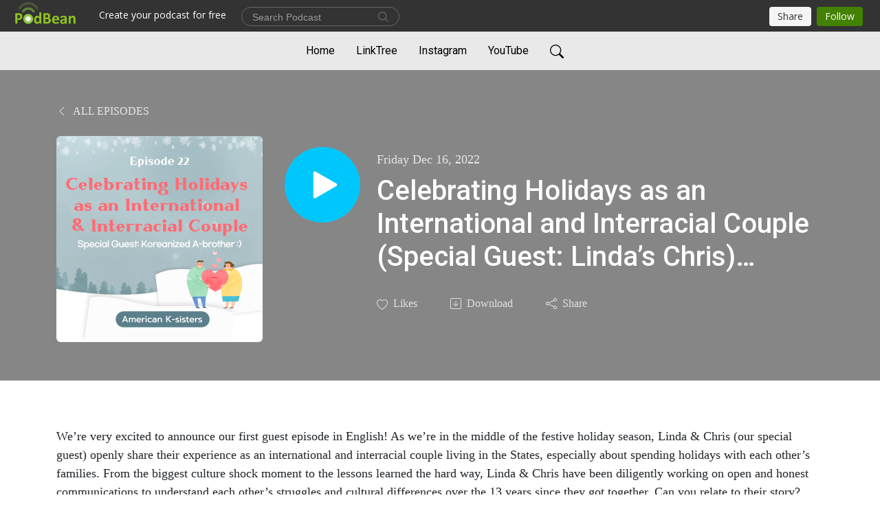

--- FILE ---
content_type: text/html; charset=UTF-8
request_url: https://americanksisters.podbean.com/e/celebrating-holidays-as-an-interracial-and-international-couple-special-guest-linda-s-chris-ep22/
body_size: 9764
content:
<!DOCTYPE html>
<html  data-head-attrs=""  lang="en">
<head>
  <meta charset="UTF-8">
  <meta name="viewport" content="width=device-width, initial-scale=1.0">
  <meta name="mobile-web-app-capable" content="yes">
  <meta name="apple-mobile-web-app-status-bar-style" content="black">
  <meta name="theme-color" content="#ffffff">
  <link rel="stylesheet" href="https://cdnjs.cloudflare.com/ajax/libs/twitter-bootstrap/5.0.1/css/bootstrap.min.css" integrity="sha512-Ez0cGzNzHR1tYAv56860NLspgUGuQw16GiOOp/I2LuTmpSK9xDXlgJz3XN4cnpXWDmkNBKXR/VDMTCnAaEooxA==" crossorigin="anonymous" referrerpolicy="no-referrer" />
  <link rel="preconnect" href="https://fonts.googleapis.com">
  <link rel="preconnect" href="https://fonts.gstatic.com" crossorigin>
  <script type="module" crossorigin src="https://pbcdn1.podbean.com/fs1/user-site-dist/assets/index.1ad62341.js"></script>
    <link rel="modulepreload" href="https://pbcdn1.podbean.com/fs1/user-site-dist/assets/vendor.7a484e8a.js">
    <link rel="stylesheet" href="https://pbcdn1.podbean.com/fs1/user-site-dist/assets/index.d710f70e.css">
  <link rel="manifest" href="/user-site/manifest.webmanifest" crossorigin="use-credentials"><title>Celebrating Holidays as an International and Interracial Couple (Special Guest: Linda’s Chris) Ep.22 | American K-sisters</title><link rel="icon" href="https://mcdn.podbean.com/mf/web/igff4z/Reduced_Size_English_Logo_Finalf2ae2a7f-1bfd-ae43-401c-9193def8ea9d.png"><link rel="apple-touch-icon" href="https://mcdn.podbean.com/mf/web/igff4z/Reduced_Size_English_Logo_Finalf2ae2a7f-1bfd-ae43-401c-9193def8ea9d.png"><meta property="og:title" content="Celebrating Holidays as an International and Interracial Couple (Special Guest: Linda’s Chris) Ep.22 | American K-sisters"><meta property="og:image" content="https://d2bwo9zemjwxh5.cloudfront.net/ep-logo/pbblog15265508/Ep22_square-001_h3cmr4_1200x628.jpg?s=77efe5620f9ac96678f3381a5ae1c668&amp;e=png"><meta property="og:type" content="article"><meta property="og:url" content="https://americanksisters.podbean.com/e/celebrating-holidays-as-an-interracial-and-international-couple-special-guest-linda-s-chris-ep22/"><meta property="og:description" content="We’re very excited to announce our first guest episode in English! As we’re in the middle of the festive holiday season, Linda &amp; Chris (our special guest) openly share their experience as an international and interracial couple living in the States, especially about spending holidays with each other’s families. From the biggest culture shock moment to the lessons learned the hard way, Linda &amp; Chris have been diligently working on open and honest communications to understand each other’s struggles and cultural differences over the 13 years since they got together. Can you relate to their story? Let us know which part resonates the most. We’d love to hear from you as well!
 
[Timestamps]
(00:00) Intro
(04:21) The biggest culture shock moment
(21:21) Linda &amp; Chris’ holiday rituals &amp; plans for this year
(36:27) Tips for international &amp; interracial couples
(49:21) Closing
 
[Mentioned in This Episode]
The Korean big bow: In the traditional way of celebrating the new year in Korea, the family members perform big bows to the elderly and in return receive blessings and pocket money in an envelope. This performative tradition is called “Keun-jeol” (큰절) or “Sebae” (세배). 
Listen to our holiday episode released last year: Episode 2 (recorded in Korean)
 
[More on American K-sisters]
- Website: AmericanKsisters.com
- Instagram: @AmericanKsisters
- YouTube: YouTube.com/@AmericanKsisters
- Email: AmericanKsisters@gmail.com       
- Music: MissChristineMusic.com"><meta name="description" content="We’re very excited to announce our first guest episode in English! As we’re in the middle of the festive holiday season, Linda &amp; Chris (our special guest) openly share their experience as an international and interracial couple living in the States, especially about spending holidays with each other’s families. From the biggest culture shock moment to the lessons learned the hard way, Linda &amp; Chris have been diligently working on open and honest communications to understand each other’s struggles and cultural differences over the 13 years since they got together. Can you relate to their story? Let us know which part resonates the most. We’d love to hear from you as well!
 
[Timestamps]
(00:00) Intro
(04:21) The biggest culture shock moment
(21:21) Linda &amp; Chris’ holiday rituals &amp; plans for this year
(36:27) Tips for international &amp; interracial couples
(49:21) Closing
 
[Mentioned in This Episode]
The Korean big bow: In the traditional way of celebrating the new year in Korea, the family members perform big bows to the elderly and in return receive blessings and pocket money in an envelope. This performative tradition is called “Keun-jeol” (큰절) or “Sebae” (세배). 
Listen to our holiday episode released last year: Episode 2 (recorded in Korean)
 
[More on American K-sisters]
- Website: AmericanKsisters.com
- Instagram: @AmericanKsisters
- YouTube: YouTube.com/@AmericanKsisters
- Email: AmericanKsisters@gmail.com       
- Music: MissChristineMusic.com"><meta name="twitter:card" content="player"><meta name="twitter:site" content="@podbeancom"><meta name="twitter:url" content="https://americanksisters.podbean.com/e/celebrating-holidays-as-an-interracial-and-international-couple-special-guest-linda-s-chris-ep22/"><meta name="twitter:title" content="Celebrating Holidays as an International and Interracial Couple (Special Guest: Linda’s Chris) Ep.22 | American K-sisters"><meta name="twitter:description" content="We’re very excited to announce our first guest episode in English! As we’re in the middle of the festive holiday season, Linda &amp; Chris (our special guest) openly share their experience as an international and interracial couple living in the States, especially about spending holidays with each other’s families. From the biggest culture shock moment to the lessons learned the hard way, Linda &amp; Chris have been diligently working on open and honest communications to understand each other’s struggles and cultural differences over the 13 years since they got together. Can you relate to their story? Let us know which part resonates the most. We’d love to hear from you as well!
 
[Timestamps]
(00:00) Intro
(04:21) The biggest culture shock moment
(21:21) Linda &amp; Chris’ holiday rituals &amp; plans for this year
(36:27) Tips for international &amp; interracial couples
(49:21) Closing
 
[Mentioned in This Episode]
The Korean big bow: In the traditional way of celebrating the new year in Korea, the family members perform big bows to the elderly and in return receive blessings and pocket money in an envelope. This performative tradition is called “Keun-jeol” (큰절) or “Sebae” (세배). 
Listen to our holiday episode released last year: Episode 2 (recorded in Korean)
 
[More on American K-sisters]
- Website: AmericanKsisters.com
- Instagram: @AmericanKsisters
- YouTube: YouTube.com/@AmericanKsisters
- Email: AmericanKsisters@gmail.com       
- Music: MissChristineMusic.com"><meta name="twitter:image" content="https://d2bwo9zemjwxh5.cloudfront.net/ep-logo/pbblog15265508/Ep22_square-001_h3cmr4_1200x628.jpg?s=77efe5620f9ac96678f3381a5ae1c668&amp;e=png"><meta name="twitter:player" content="https://www.podbean.com/player-v2/?i=wfqy3-133b3d4&amp;square=1"><meta name="twitter:player:width" content="420"><meta name="twitter:player:height" content="420"><meta http-equiv="Content-Type" content="text/html; charset=UTF-8"><meta http-equiv="Content-Language" content="en-us"><meta name="generator" content="Podbean 3.2"><meta name="viewport" content="width=device-width, user-scalable=no, initial-scale=1.0, minimum-scale=1.0, maximum-scale=1.0"><meta name="author" content="PodBean Development"><meta name="Copyright" content="PodBean"><meta name="HandheldFriendly" content="True"><meta name="MobileOptimized" content="MobileOptimized"><meta name="robots" content="all"><meta name="twitter:app:id:googleplay" content="com.podbean.app.podcast"><meta name="twitter:app:id:ipad" content="973361050"><meta name="twitter:app:id:iphone" content="973361050"><meta name="twitter:app:name:googleplay" content="Podbean"><meta name="twitter:app:name:ipad" content="Podbean"><meta name="twitter:app:name:iphone" content="Podbean"><script type="application/ld+json">{"@context":"https://schema.org/","@type":"PodcastEpisode","url":"/e/celebrating-holidays-as-an-interracial-and-international-couple-special-guest-linda-s-chris-ep22/","name":"Celebrating Holidays as an International and Interracial Couple (Special Guest: Linda’s Chris) Ep.22","datePublished":"2022-12-16","description":"We’re very excited to announce our first guest episode in English! As we’re in the middle of the festive holiday season, Linda & Chris (our special guest) openly share their experience as an international and interracial couple living in the States, especially about spending holidays with each other’s families. From the biggest culture shock moment to the lessons learned the hard way, Linda & Chris have been diligently working on open and honest communications to understand each other’s struggles and cultural differences over the 13 years since they got together. Can you relate to their story? Let us know which part resonates the most. We’d love to hear from you as well!\n \n[Timestamps]\n(00:00) Intro\n(04:21) The biggest culture shock moment\n(21:21) Linda & Chris’ holiday rituals & plans for this year\n(36:27) Tips for international & interracial couples\n(49:21) Closing\n \n[Mentioned in This Episode]\nThe Korean big bow: In the traditional way of celebrating the new year in Korea, the family members perform big bows to the elderly and in return receive blessings and pocket money in an envelope. This performative tradition is called “Keun-jeol” (큰절) or “Sebae” (세배). \nListen to our holiday episode released last year: Episode 2 (recorded in Korean)\n \n[More on American K-sisters]\n- Website: AmericanKsisters.com\n- Instagram: @AmericanKsisters\n- YouTube: YouTube.com/@AmericanKsisters\n- Email: AmericanKsisters@gmail.com       \n- Music: MissChristineMusic.com","associatedMedia":{"@type":"MediaObject","contentUrl":"https://mcdn.podbean.com/mf/web/7u6v5m/Ep22_Combinedap9rz.mp3"},"partOfSeries":{"@type":"PodcastSeries","name":"American K-sisters","url":"https://americanksisters.podbean.com"}}</script><link type="application/rss+xml" rel="alternate" href="https://feed.podbean.com/americanksisters/feed.xml" title="American K-sisters"><link rel="canonical" href="https://americanksisters.podbean.com/e/celebrating-holidays-as-an-interracial-and-international-couple-special-guest-linda-s-chris-ep22/"><meta name="head:count" content="35"><link rel="modulepreload" crossorigin href="https://pbcdn1.podbean.com/fs1/user-site-dist/assets/episode.b821da30.js"><link rel="stylesheet" href="https://pbcdn1.podbean.com/fs1/user-site-dist/assets/episode.6d6d54b9.css"><link rel="modulepreload" crossorigin href="https://pbcdn1.podbean.com/fs1/user-site-dist/assets/HomeHeader.500f78d5.js"><link rel="stylesheet" href="https://pbcdn1.podbean.com/fs1/user-site-dist/assets/HomeHeader.f51f4f51.css"><link rel="modulepreload" crossorigin href="https://pbcdn1.podbean.com/fs1/user-site-dist/assets/HeadEpisode.60975439.js"><link rel="stylesheet" href="https://pbcdn1.podbean.com/fs1/user-site-dist/assets/HeadEpisode.72529506.css">
</head>
<body  data-head-attrs="" >
  <div id="app" data-server-rendered="true"><div class="main-page main-style-light" style="--font:Roboto,Helvetica,Arial,Verdana,sans-serif;--secondaryFont:Avenir;--playerColor:#00C7FB;--playerColorRGB:0,199,251;--homeHeaderTextColor:#0A040A;--homeHeaderBackgroundColor:#EFDABE;--pageHeaderTextColor:#ffffff;--pageHeaderBackgroundColor:#868686;"><!----><div loginurl="https://www.podbean.com/site/user/login?return=https%253A%252F%252Famericanksisters.podbean.com%252Fe%252Fcelebrating-holidays-as-an-interracial-and-international-couple-special-guest-linda-s-chris-ep22%252F&amp;rts=3450c1e4ea13b80d161eea3220022764a55c1cef" postname="celebrating-holidays-as-an-interracial-and-international-couple-special-guest-linda-s-chris-ep22"><div class="theme-elegant episode-detail d-flex flex-column h-100"><!--[--><div class="cc-navigation1 navigation" style="--navigationFontColor:#000000;--navigationBackgroundColor:#e9e9e9;"><nav class="navbar navbar-expand-lg"><div class="container justify-content-center"><div style="" class="nav-item search-icon list-unstyled"><button class="btn bg-transparent d-black d-lg-none border-0 nav-link text-dark px-2" type="button" title="Search"><svg xmlns="http://www.w3.org/2000/svg" width="20" height="20" fill="currentColor" class="bi bi-search" viewbox="0 0 16 16"><path d="M11.742 10.344a6.5 6.5 0 1 0-1.397 1.398h-.001c.03.04.062.078.098.115l3.85 3.85a1 1 0 0 0 1.415-1.414l-3.85-3.85a1.007 1.007 0 0 0-.115-.1zM12 6.5a5.5 5.5 0 1 1-11 0 5.5 5.5 0 0 1 11 0z"></path></svg></button></div><div class="h-search" style="display:none;"><input class="form-control shadow-sm rounded-pill border-0" title="Search" value="" type="text" placeholder="Search"><button type="button" class="btn bg-transparent border-0">Cancel</button></div><button class="navbar-toggler px-2" type="button" title="Navbar toggle" data-bs-toggle="collapse" data-bs-target="#navbarNav" aria-controls="navbarNav" aria-expanded="false" aria-label="Toggle navigation"><svg xmlns="http://www.w3.org/2000/svg" width="28" height="28" fill="currentColor" class="bi bi-list" viewbox="0 0 16 16"><path fill-rule="evenodd" d="M2.5 12a.5.5 0 0 1 .5-.5h10a.5.5 0 0 1 0 1H3a.5.5 0 0 1-.5-.5zm0-4a.5.5 0 0 1 .5-.5h10a.5.5 0 0 1 0 1H3a.5.5 0 0 1-.5-.5zm0-4a.5.5 0 0 1 .5-.5h10a.5.5 0 0 1 0 1H3a.5.5 0 0 1-.5-.5z"></path></svg></button><div class="collapse navbar-collapse" id="navbarNav"><ul class="navbar-nav" style=""><!--[--><li class="nav-item"><!--[--><a href="/" class="nav-link"><!--[-->Home<!--]--></a><!--]--></li><li class="nav-item"><!--[--><a target="_blank" rel="noopener noreferrer" class="nav-link" active-class="active" href="https://linktr.ee/americanksisters"><!--[-->LinkTree<!--]--></a><!--]--></li><li class="nav-item"><!--[--><a target="_blank" rel="noopener noreferrer" class="nav-link" active-class="active" href="https://www.instagram.com/americanksisters/"><!--[-->Instagram<!--]--></a><!--]--></li><li class="nav-item"><!--[--><a target="_blank" rel="noopener noreferrer" class="nav-link" active-class="active" href="https://www.youtube.com/@AmericanKsisters"><!--[-->YouTube<!--]--></a><!--]--></li><!--]--><!--[--><li style="" class="nav-item search-icon"><button class="btn bg-transparent border-0 nav-link" type="button" title="Search"><svg xmlns="http://www.w3.org/2000/svg" width="20" height="20" fill="currentColor" class="bi bi-search" viewbox="0 0 16 16"><path d="M11.742 10.344a6.5 6.5 0 1 0-1.397 1.398h-.001c.03.04.062.078.098.115l3.85 3.85a1 1 0 0 0 1.415-1.414l-3.85-3.85a1.007 1.007 0 0 0-.115-.1zM12 6.5a5.5 5.5 0 1 1-11 0 5.5 5.5 0 0 1 11 0z"></path></svg></button></li><!--]--></ul></div></div></nav></div><!----><!--]--><div class="common-content flex-shrink-0"><!--[--><!----><div class="episode-detail-top pt-5 pb-5"><div class="container"><nav><ol class="breadcrumb"><li class="breadcrumb-item"><a href="/" class="text-uppercase fw-light"><!--[--><svg xmlns="http://www.w3.org/2000/svg" width="16" height="16" fill="currentColor" class="bi bi-chevron-left" viewbox="0 0 16 16"><path fill-rule="evenodd" d="M11.354 1.646a.5.5 0 0 1 0 .708L5.707 8l5.647 5.646a.5.5 0 0 1-.708.708l-6-6a.5.5 0 0 1 0-.708l6-6a.5.5 0 0 1 .708 0z"></path></svg> All Episodes<!--]--></a></li></ol></nav><div class="episode-content"><div class="border-0 d-md-flex mt-4 mb-2 list"><img class="me-md-3 episode-logo" alt="Celebrating Holidays as an International and Interracial Couple (Special Guest: Linda’s Chris) Ep.22" src="https://pbcdn1.podbean.com/imglogo/ep-logo/pbblog15265508/Ep22_square-001_h3cmr4_300x300.png" loading="lazy"><div class="card-body position-relative d-flex pt-4"><button class="btn btn-link rounded-circle play-button me-4" type="button" title="Play Celebrating Holidays as an International and Interracial Couple (Special Guest: Linda’s Chris) Ep.22"><svg t="1622017593702" class="icon icon-play text-white" fill="currentColor" viewbox="0 0 1024 1024" version="1.1" xmlns="http://www.w3.org/2000/svg" p-id="12170" width="30" height="30"><path d="M844.704269 475.730473L222.284513 116.380385a43.342807 43.342807 0 0 0-65.025048 37.548353v718.692951a43.335582 43.335582 0 0 0 65.025048 37.541128l622.412531-359.342864a43.357257 43.357257 0 0 0 0.007225-75.08948z" fill="" p-id="12171"></path></svg></button><div><p class="e-date pt-1 mb-2"><!----><span class="episode-date">Friday Dec 16, 2022</span></p><h1 class="card-title e-title text-three-line fs-50">Celebrating Holidays as an International and Interracial Couple (Special Guest: Linda’s Chris) Ep.22</h1><div class="cc-post-toolbar pt-4"><ul class="list-unstyled d-flex mb-0 row gx-5 p-0"><li class="col-auto"><button class="border-0 p-0 bg-transparent row gx-1 align-items-center" title="Likes"><svg xmlns="http://www.w3.org/2000/svg" width="16" height="16" fill="currentColor" class="bi bi-heart col-auto icon-like" viewbox="0 0 16 16"><path d="m8 2.748-.717-.737C5.6.281 2.514.878 1.4 3.053c-.523 1.023-.641 2.5.314 4.385.92 1.815 2.834 3.989 6.286 6.357 3.452-2.368 5.365-4.542 6.286-6.357.955-1.886.838-3.362.314-4.385C13.486.878 10.4.28 8.717 2.01L8 2.748zM8 15C-7.333 4.868 3.279-3.04 7.824 1.143c.06.055.119.112.176.171a3.12 3.12 0 0 1 .176-.17C12.72-3.042 23.333 4.867 8 15z"></path></svg><span class="text-gray col-auto item-name">Likes</span><!----></button></li><li class="col-auto"><a class="border-0 p-0 bg-transparent row gx-1 align-items-center" href="https://www.podbean.com/media/share/pb-wfqy3-133b3d4?download=1" target="_blank" title="Download"><svg xmlns="http://www.w3.org/2000/svg" width="16" height="16" fill="currentColor" class="bi bi-arrow-down-square col-auto" viewbox="0 0 16 16"><path fill-rule="evenodd" d="M15 2a1 1 0 0 0-1-1H2a1 1 0 0 0-1 1v12a1 1 0 0 0 1 1h12a1 1 0 0 0 1-1V2zM0 2a2 2 0 0 1 2-2h12a2 2 0 0 1 2 2v12a2 2 0 0 1-2 2H2a2 2 0 0 1-2-2V2zm8.5 2.5a.5.5 0 0 0-1 0v5.793L5.354 8.146a.5.5 0 1 0-.708.708l3 3a.5.5 0 0 0 .708 0l3-3a.5.5 0 0 0-.708-.708L8.5 10.293V4.5z"></path></svg><span class="text-gray col-auto item-name">Download</span><!----></a></li><li class="col-auto"><button class="border-0 p-0 bg-transparent row gx-1 align-items-center" title="Share" data-bs-toggle="modal" data-bs-target="#shareModal"><svg xmlns="http://www.w3.org/2000/svg" width="16" height="16" fill="currentColor" class="bi bi-share col-auto" viewbox="0 0 16 16"><path d="M13.5 1a1.5 1.5 0 1 0 0 3 1.5 1.5 0 0 0 0-3zM11 2.5a2.5 2.5 0 1 1 .603 1.628l-6.718 3.12a2.499 2.499 0 0 1 0 1.504l6.718 3.12a2.5 2.5 0 1 1-.488.876l-6.718-3.12a2.5 2.5 0 1 1 0-3.256l6.718-3.12A2.5 2.5 0 0 1 11 2.5zm-8.5 4a1.5 1.5 0 1 0 0 3 1.5 1.5 0 0 0 0-3zm11 5.5a1.5 1.5 0 1 0 0 3 1.5 1.5 0 0 0 0-3z"></path></svg><span class="text-gray item-name col-auto">Share</span></button></li></ul></div></div></div></div></div></div></div><!--]--><!----><!----><div class="episode-detail-bottom container"><div class="episode-content"><div class="border-0 d-flex  list"><div class="card-body ps-0 pt-5 pb-5"><p class="e-description card-text text-dark"><p style="text-align:left;"><span style="font-weight:400;">We’re very excited to announce our first guest episode in English! As we’re in the middle of the festive holiday season, Linda & Chris (our special guest) openly share their experience as an international and interracial couple living in the States, especially about spending holidays with each other’s families. From the biggest culture shock moment to the lessons learned the hard way, Linda & Chris have been diligently working on open and honest communications to understand each other’s struggles and cultural differences over the 13 years since they got together. Can you relate to their story? Let us know which part resonates the most. We’d love to hear from you as well!</span></p>
<p style="text-align:left;"> </p>
<p><strong>[Timestamps]</strong></p>
<p><span style="font-weight:400;">(00:00) Intro</span></p>
<p><span style="font-weight:400;">(04:21) The biggest culture shock moment</span></p>
<p><span style="font-weight:400;">(21:21) Linda & Chris’ holiday rituals & plans for this year</span></p>
<p><span style="font-weight:400;">(36:27) Tips for international & interracial couples</span></p>
<p><span style="font-weight:400;">(49:21) Closing</span></p>
<p> </p>
<p><span style="font-weight:400;">[<strong>Mentioned in This Episode]</strong></span></p>
<ul><li><a href="https://bestofkorea.com/seollal-sebae-korean-new-year-tradition/">The Korean big bow</a>: <span style="font-weight:400;">In the traditional way of celebrating the new year in Korea, the family members perform big bows to the elderly and in return receive blessings and pocket money in an envelope. This performative tradition is called “Keun-jeol” (큰절) or “Sebae” (세배). </span></li>
<li><span style="font-weight:400;">Listen to our holiday episode released last year: <a href="https://open.spotify.com/episode/7seNEvZRU2tkcZ4CKzqIOq?si=tKPmI0AJQxC7SmxZNoCToA">Episode 2</a> (recorded in Korean)</span></li>
</ul><p> </p>
<p><span style="font-weight:400;">[</span><strong>More on American K-sisters]</strong></p>
<p><span style="font-weight:400;">- Website:</span><a href="http://americanksisters.com/"><span style="font-weight:400;"> AmericanKsisters.com</span></a></p>
<p><span style="font-weight:400;">- Instagram: @</span><a href="https://www.instagram.com/americanksisters/"><span style="font-weight:400;">AmericanKsisters</span></a></p>
<p><span style="font-weight:400;">- YouTube: </span><a href="https://www.youtube.com/@AmericanKsisters"><span style="font-weight:400;">YouTube.com/@AmericanKsisters</span></a></p>
<p><span style="font-weight:400;">- Email: <a href="mailto:americanksisters@gmail.com">AmericanKsisters@gmail.com</a>       </span></p>
<p><span style="font-weight:400;">- Music:<a href="https://www.misschristinemusic.com/"> MissChristineMusic.com</a></span></p></p></div></div></div></div><!----><div class="episode-detail-bottom container"><div class="pb-2"><div class="cc-comments"><div class="comment-title">Comment (0) </div><!----><div class="content empty-content text-center"><svg xmlns="http://www.w3.org/2000/svg" width="16" height="16" fill="currentColor" class="bi bi-chat-left-text" viewbox="0 0 16 16"><path d="M14 1a1 1 0 0 1 1 1v8a1 1 0 0 1-1 1H4.414A2 2 0 0 0 3 11.586l-2 2V2a1 1 0 0 1 1-1h12zM2 0a2 2 0 0 0-2 2v12.793a.5.5 0 0 0 .854.353l2.853-2.853A1 1 0 0 1 4.414 12H14a2 2 0 0 0 2-2V2a2 2 0 0 0-2-2H2z"></path><path d="M3 3.5a.5.5 0 0 1 .5-.5h9a.5.5 0 0 1 0 1h-9a.5.5 0 0 1-.5-.5zM3 6a.5.5 0 0 1 .5-.5h9a.5.5 0 0 1 0 1h-9A.5.5 0 0 1 3 6zm0 2.5a.5.5 0 0 1 .5-.5h5a.5.5 0 0 1 0 1h-5a.5.5 0 0 1-.5-.5z"></path></svg><p class="pt-3">No comments yet. Be the first to say something!</p></div></div></div></div></div><!--[--><footer class="cc-footer2 footer mt-auto" style="--footerFontColor:#ffffff;--footerBackgroundColor:#000000;"><div class="container text-center"><ul class="row gx-4 social-icon-content list-unstyled d-flex justify-content-center mb-0"><!----><!----><!----><!----><!----></ul><div class="right-content"><p class="mb-0 pt-3">© 2022 American K-sisters</p><p class="by">Podcast Powered By <a href="https://www.podbean.com" target="_blank" rel="noopener noreferrer">Podbean</a></p></div></div></footer><div class="after-footer"></div><!----><!--]--></div></div><!----><!----><!----><div style="display:none;">Version: 20241125</div></div></div>

<script>window.__INITIAL_STATE__="{\"store\":{\"baseInfo\":{\"podcastTitle\":\"American K-sisters\",\"slug\":\"americanksisters\",\"podcastDescription\":\"In the American K-sisters podcast, Heena and Linda share their experiences over the last 10 and 20 years of living in the United States as young Korean women. Our talk encompasses a variety of topics including immigration, job search, graduate school, dating, marriage, interracial relationships, and food. We hope that 20\u002F30 something Koreans and Korean Americans relate to our joys and struggles. Fellow sisters, brothers, and party people, join in with a cup of cozy tea or a glass of cool drink! --- Find us here! [Instagram: @AmericanKsisters] [Email: AmericanKsisters@gmail.com] [Website: AmericanKsisters.com] [YouTube: YouTube.com\u002Fc\u002FAmericanKsisters] [Music by: MissChristineMusic.com]\",\"podcastLogo\":\"https:\u002F\u002Fpbcdn1.podbean.com\u002Fimglogo\u002Fimage-logo\u002F15265508\u002F60854458c4d1acdf4e1c2f79c4137142d85d78e379bdafbd69bd34c85f5819ad.jpg\",\"podcastShareLogo\":\"https:\u002F\u002Fd2bwo9zemjwxh5.cloudfront.net\u002Fimage-logo\u002F15265508\u002F60854458c4d1acdf4e1c2f79c4137142d85d78e379bdafbd69bd34c85f5819ad_1200x628.jpg?s=cfc28e0600a521b4b9649d22a29d06c6&e=jpg\",\"podcastUrl\":\"https:\u002F\u002Famericanksisters.podbean.com\",\"podcastCanSearched\":true,\"feedUrl\":\"https:\u002F\u002Ffeed.podbean.com\u002Famericanksisters\u002Ffeed.xml\",\"theme\":\"elegant\",\"podcastDeepLink\":\"https:\u002F\u002Fwww.podbean.com\u002Fpw\u002Fpbblog-4w3j4-e8eee4?from=usersite\",\"removePodbeanBranding\":\"no\",\"brandingLogo\":null,\"timeZone\":{\"timeZoneId\":15,\"gmtAdjustment\":\"GMT-05:00\",\"useDaylightTime\":1,\"value\":-5,\"text\":\"(GMT-05:00) Eastern Time (US & Canada)\",\"daylightStartTime\":\"Second Sunday Of March +2 Hours\",\"daylightEndTime\":\"First Sunday Of November +2 Hours\",\"timezone\":\"America\u002FNew_York\"},\"podcastDownloads\":null,\"totalEpisodes\":44,\"showComments\":true,\"iOSAppDownloadLink\":null,\"customizeCssUrl\":null,\"androidAppDownloadLink\":null,\"showPostShare\":true,\"showLike\":true,\"author\":\"Linda & Heena\",\"enableEngagementStats\":false,\"shareEmbedLink\":\"https:\u002F\u002Fadmin5.podbean.com\u002Fembed.html?id=pbblog-4w3j4-e8eee4-playlist\",\"language\":\"en\",\"sensitivitySessionExpireTime\":3600,\"podcastApps\":[{\"name\":\"Apple Podcasts\",\"link\":\"https:\u002F\u002Fpodcasts.apple.com\u002Fus\u002Fpodcast\u002Famerican-k-sisters\u002Fid1598832634\",\"image\":\"https:\u002F\u002Fpbcdn1.podbean.com\u002Ffs1\u002Fsite\u002Fimages\u002Fadmin5\u002Fapple-podcast.png\",\"title\":null},{\"name\":\"Podbean App\",\"link\":\"https:\u002F\u002Fwww.podbean.com\u002Fpw\u002Fpbblog-4w3j4-e8eee4?from=usersite\",\"image\":\"https:\u002F\u002Fpbcdn1.podbean.com\u002Ffs1\u002Fsite\u002Fimages\u002Fadmin5\u002Fpodbean-app.png\",\"title\":null},{\"name\":\"Spotify\",\"link\":\"https:\u002F\u002Fopen.spotify.com\u002Fshow\u002F3VFWl0cldXZxD5m48YqWAb\",\"image\":\"https:\u002F\u002Fpbcdn1.podbean.com\u002Ffs1\u002Fsite\u002Fimages\u002Fadmin5\u002Fspotify.png\",\"title\":null},{\"name\":\"Amazon Music\",\"link\":\"https:\u002F\u002Fmusic.amazon.com\u002Fpodcasts\u002F5f3050e5-35ab-42ce-8d7c-66c8a84b2c86\",\"image\":\"https:\u002F\u002Fpbcdn1.podbean.com\u002Ffs1\u002Fsite\u002Fimages\u002Fadmin5\u002FAmazonMusic.png\",\"title\":null},{\"name\":\"iHeartRadio\",\"link\":\"https:\u002F\u002Fiheart.com\u002Fpodcast\u002F89013079\",\"image\":\"https:\u002F\u002Fpbcdn1.podbean.com\u002Ffs1\u002Fsite\u002Fimages\u002Fadmin5\u002FiHeartRadio.png\",\"title\":null}],\"components\":{\"base\":[{\"id\":\"MainStyle\",\"val\":\"light\"},{\"id\":\"Font\",\"val\":\"Roboto\"},{\"id\":\"SecondaryFont\",\"val\":\"Avenir\"},{\"id\":\"PlayerColor\",\"val\":\"#00C7FB\"},{\"id\":\"PlayerStyle\",\"val\":\"player2\"},{\"id\":\"PlayerWave\",\"val\":\"show\"},{\"id\":\"Favicon\",\"val\":\"https:\u002F\u002Fmcdn.podbean.com\u002Fmf\u002Fweb\u002Figff4z\u002FReduced_Size_English_Logo_Finalf2ae2a7f-1bfd-ae43-401c-9193def8ea9d.png\"},{\"id\":\"CookiesNotice\",\"val\":\"hide\"},{\"id\":\"CookiesNoticeContent\",\"val\":\"\u003Ch4\u003ECookies Notice\u003C\u002Fh4\u003E\u003Cp\u003EThis website uses cookies to improve your experience while you navigate through the website. By using our website you agree to our use of cookies.\u003C\u002Fp\u003E\"},{\"id\":\"EpisodePageListenOn\",\"val\":\"hide\"},{\"id\":\"EpisodePageCustomizeComponent\",\"val\":\"hide\"}],\"home-header\":[{\"id\":\"HomeHeaderTextColor\",\"val\":\"#0A040A\"},{\"id\":\"HomeHeaderBackgroundColor\",\"val\":\"#EFDABE\"}],\"page-header\":[{\"id\":\"PageHeaderTextColor\",\"val\":\"#ffffff\"},{\"id\":\"PageHeaderBackgroundColor\",\"val\":\"#868686\"}],\"episode-list\":[{\"id\":\"EpisodeListType\",\"val\":\"list\"},{\"id\":\"EpisodesPerPage\",\"val\":10},{\"id\":\"EpisodeStats\",\"val\":\"hide\"}],\"navigation\":[{\"id\":\"NavigationFontColor\",\"val\":\"#000000\"},{\"id\":\"NavigationBackgroundColor\",\"val\":\"#e9e9e9\"},{\"id\":\"NavigationSearch\",\"val\":\"show\"},{\"id\":\"NavigationLinks\",\"val\":[{\"id\":\"Home\",\"type\":\"Link\",\"value\":\"\u002F\",\"text\":\"Home\",\"subitems\":[]},{\"id\":\"5c9dabcb-5a8c-500f-7d6d-248c5e5a449e\",\"type\":\"Link\",\"value\":\"https:\u002F\u002Flinktr.ee\u002Famericanksisters\",\"text\":\"LinkTree\",\"subitems\":[]},{\"id\":\"e9567079-fcd5-083a-96f4-9ef1ed62cd68\",\"type\":\"Link\",\"value\":\"https:\u002F\u002Fwww.instagram.com\u002Famericanksisters\u002F\",\"text\":\"Instagram\",\"subitems\":[]},{\"id\":\"765dda28-b0fa-72d2-c2cb-64880fd29f41\",\"type\":\"Link\",\"value\":\"https:\u002F\u002Fwww.youtube.com\u002F@AmericanKsisters\",\"text\":\"YouTube\",\"subitems\":[]}]}],\"footer\":[{\"id\":\"FooterType\",\"val\":\"Footer2\"},{\"id\":\"FooterFontColor\",\"val\":\"#ffffff\"},{\"id\":\"FooterBackgroundColor\",\"val\":\"#000000\"},{\"id\":\"FooterCopyright\",\"val\":\"© 2022 American K-sisters\"},{\"id\":\"SocialMediaLinks\",\"val\":{\"facebook_username\":\"\",\"twitter_username\":\"\",\"instagram_username\":\"\",\"youtube_username\":\"\",\"linkedin_username\":\"\"}}],\"customize-container1\":[{\"id\":\"ComponentImageText-1\",\"val\":{\"ComponentFontColor\":\"#3F2542\",\"ComponentBackgroundColor\":\"#D0DEE7\",\"ComponentImage\":\"https:\u002F\u002Fmcdn.podbean.com\u002Fmf\u002Fweb\u002Fyhkdzy\u002FReduced_Size_English_Logo_Final8d00191f-b635-b7da-caa6-ec826b4ab846.png\",\"ComponentContent\":\"\u003Cdiv style=\\\"text-align: center;\\\"\u003E\\n\u003Ch2 style=\\\"text-align: left;\\\"\u003E\u003Cspan style=\\\"font-size: 18pt;\\\"\u003E\u003Cstrong\u003E\u003Cspan style=\\\"font-family: tahoma, arial, helvetica, sans-serif;\\\"\u003ESeason 3 Coming Soon!\u003C\u002Fspan\u003E\u003C\u002Fstrong\u003E\u003C\u002Fspan\u003E\u003C\u002Fh2\u003E\\n\u003Cp style=\\\"text-align: left;\\\"\u003E\u003Cspan style=\\\"font-size: 12pt;\\\"\u003E\u003Cstrong\u003EWelcome to the American K-sisters podcast!&nbsp;\u003C\u002Fstrong\u003E\u003C\u002Fspan\u003E\u003C\u002Fp\u003E\\n\u003Cp style=\\\"text-align: left;\\\"\u003E\u003Cspan style=\\\"font-size: 12pt;\\\"\u003E\u003Cstrong\u003EWe, Heena and Linda moved from Korea and have been living in the U.S. over the past 10 and 20 years, respectively. We are fans of K-pop, especially BTS, and love talking about Korean food and culture. We also share our experiences with immigration, careers, graduate school, dating, marriage, and interracial relationships.&nbsp;\u003C\u002Fstrong\u003E\u003C\u002Fspan\u003E\u003C\u002Fp\u003E\\n\u003Cp style=\\\"text-align: left;\\\"\u003E\u003Cspan style=\\\"font-size: 12pt;\\\"\u003E\u003Cstrong\u003EWe have released 20 episodes in Korean since 2021, and starting with episode 18, we recorded English episodes. This way, we hope to reach more audiences who can relate to our joys and struggles. We welcome all listeners who are curious about Korea, Korean American friends, and folks with multicultural background!\u003C\u002Fstrong\u003E\u003C\u002Fspan\u003E\u003C\u002Fp\u003E\\n\u003Cp style=\\\"text-align: left;\\\"\u003E\u003Cspan style=\\\"font-size: 12pt;\\\"\u003E\u003Cstrong\u003EPlease tell us about you and what you thought of the podcast! Leave a comment on \u003Ca href=\\\"https:\u002F\u002Fwww.youtube.com\u002F@AmericanKsisters\\\" target=\\\"_blank\\\" rel=\\\"noopener\\\"\u003EYouTube\u003C\u002Fa\u003E or \u003Ca href=\\\"https:\u002F\u002Fwww.instagram.com\u002Famericanksisters\u002F\\\" target=\\\"_blank\\\" rel=\\\"noopener\\\"\u003EInstagram\u003C\u002Fa\u003E, or write to us at \u003Ca href=\\\"mailto:AmericanKsisters@gmail.com.\\\"\u003EAmericanKsisters@gmail.com. \u003C\u002Fa\u003E\u003C\u002Fstrong\u003E\u003C\u002Fspan\u003E\u003C\u002Fp\u003E\\n\u003Cp style=\\\"text-align: left;\\\"\u003E\u003Cspan style=\\\"font-size: 12pt;\\\"\u003E\u003Cstrong\u003EThanks for listening!\u003C\u002Fstrong\u003E\u003C\u002Fspan\u003E\u003C\u002Fp\u003E\\n\u003C\u002Fdiv\u003E\"}}],\"customize-container2\":[]},\"allLinks\":[],\"mainStylesDefaultSettings\":null,\"defaultCustomizeComponents\":null,\"scripts\":[],\"metas\":null,\"appConfig\":{\"package\":\"com.podbean.app.podcast\",\"app_store_id\":973361050,\"app_name\":\"Podbean\",\"scheme\":\"podbean\"},\"customizeCss\":null,\"canEditCss\":null,\"enableJsCodeInCustomizeContent\":false,\"enabledIframeCodeInCustomizeContent\":true,\"sectionMaxCount\":10,\"enableEditorLink\":true,\"enableEditCookiesNotice\":true,\"siteRedirectToFeed\":false,\"podcatcherRssUrl\":null,\"showFeed\":true,\"showTopBar\":true,\"enableWebSiteLike\":true,\"organizationName\":null,\"organizationPageLink\":null},\"backToListUrl\":\"\u002F\",\"tinymceLoaded\":false,\"listEpisodes\":[],\"userLikedEpisodes\":[],\"userLikeCheckedEpisodes\":[],\"topBarIframeLoaded\":false,\"listTotalCount\":0,\"listTotalPage\":0,\"listPage\":0,\"listType\":\"all\",\"listValue\":\"\",\"listName\":\"\",\"pageLoading\":false,\"apiBaseUrl\":\"https:\u002F\u002Famericanksisters.podbean.com\",\"apiV2BaseUrl\":\"\",\"apiCommonParams\":{\"t\":\"696fb91c\",\"clientSignature\":\"924bc32b5ce964bd0a2374d95a37787d\",\"u\":null,\"customizing\":null},\"apiCommonHeaders\":{},\"comments\":[],\"commentsTotalCount\":0,\"commentsTotalPage\":0,\"commentsPage\":1,\"commentEpisodeId\":\"pb20165588-wfqy3\",\"episode\":{\"id\":\"pb20165588\",\"idTag\":\"wfqy3\",\"title\":\"Celebrating Holidays as an International and Interracial Couple (Special Guest: Linda’s Chris) Ep.22\",\"logo\":\"https:\u002F\u002Fpbcdn1.podbean.com\u002Fimglogo\u002Fep-logo\u002Fpbblog15265508\u002FEp22_square-001_h3cmr4_300x300.png\",\"shareLogo\":\"https:\u002F\u002Fd2bwo9zemjwxh5.cloudfront.net\u002Fep-logo\u002Fpbblog15265508\u002FEp22_square-001_h3cmr4_1200x628.jpg?s=77efe5620f9ac96678f3381a5ae1c668&e=png\",\"largeLogo\":\"https:\u002F\u002Fpbcdn1.podbean.com\u002Fimglogo\u002Fep-logo\u002Fpbblog15265508\u002FEp22_square-001_h3cmr4.png\",\"previewContent\":null,\"content\":\"\u003Cp style=\\\"text-align:left;\\\"\u003E\u003Cspan style=\\\"font-weight:400;\\\"\u003EWe’re very excited to announce our first guest episode in English! As we’re in the middle of the festive holiday season, Linda & Chris (our special guest) openly share their experience as an international and interracial couple living in the States, especially about spending holidays with each other’s families. From the biggest culture shock moment to the lessons learned the hard way, Linda & Chris have been diligently working on open and honest communications to understand each other’s struggles and cultural differences over the 13 years since they got together. Can you relate to their story? Let us know which part resonates the most. We’d love to hear from you as well!\u003C\u002Fspan\u003E\u003C\u002Fp\u003E\\n\u003Cp style=\\\"text-align:left;\\\"\u003E \u003C\u002Fp\u003E\\n\u003Cp\u003E\u003Cstrong\u003E[Timestamps]\u003C\u002Fstrong\u003E\u003C\u002Fp\u003E\\n\u003Cp\u003E\u003Cspan style=\\\"font-weight:400;\\\"\u003E(00:00) Intro\u003C\u002Fspan\u003E\u003C\u002Fp\u003E\\n\u003Cp\u003E\u003Cspan style=\\\"font-weight:400;\\\"\u003E(04:21) The biggest culture shock moment\u003C\u002Fspan\u003E\u003C\u002Fp\u003E\\n\u003Cp\u003E\u003Cspan style=\\\"font-weight:400;\\\"\u003E(21:21) Linda & Chris’ holiday rituals & plans for this year\u003C\u002Fspan\u003E\u003C\u002Fp\u003E\\n\u003Cp\u003E\u003Cspan style=\\\"font-weight:400;\\\"\u003E(36:27) Tips for international & interracial couples\u003C\u002Fspan\u003E\u003C\u002Fp\u003E\\n\u003Cp\u003E\u003Cspan style=\\\"font-weight:400;\\\"\u003E(49:21) Closing\u003C\u002Fspan\u003E\u003C\u002Fp\u003E\\n\u003Cp\u003E \u003C\u002Fp\u003E\\n\u003Cp\u003E\u003Cspan style=\\\"font-weight:400;\\\"\u003E[\u003Cstrong\u003EMentioned in This Episode]\u003C\u002Fstrong\u003E\u003C\u002Fspan\u003E\u003C\u002Fp\u003E\\n\u003Cul\u003E\u003Cli\u003E\u003Ca href=\\\"https:\u002F\u002Fbestofkorea.com\u002Fseollal-sebae-korean-new-year-tradition\u002F\\\"\u003EThe Korean big bow\u003C\u002Fa\u003E: \u003Cspan style=\\\"font-weight:400;\\\"\u003EIn the traditional way of celebrating the new year in Korea, the family members perform big bows to the elderly and in return receive blessings and pocket money in an envelope. This performative tradition is called “Keun-jeol” (큰절) or “Sebae” (세배). \u003C\u002Fspan\u003E\u003C\u002Fli\u003E\\n\u003Cli\u003E\u003Cspan style=\\\"font-weight:400;\\\"\u003EListen to our holiday episode released last year: \u003Ca href=\\\"https:\u002F\u002Fopen.spotify.com\u002Fepisode\u002F7seNEvZRU2tkcZ4CKzqIOq?si=tKPmI0AJQxC7SmxZNoCToA\\\"\u003EEpisode 2\u003C\u002Fa\u003E (recorded in Korean)\u003C\u002Fspan\u003E\u003C\u002Fli\u003E\\n\u003C\u002Ful\u003E\u003Cp\u003E \u003C\u002Fp\u003E\\n\u003Cp\u003E\u003Cspan style=\\\"font-weight:400;\\\"\u003E[\u003C\u002Fspan\u003E\u003Cstrong\u003EMore on American K-sisters]\u003C\u002Fstrong\u003E\u003C\u002Fp\u003E\\n\u003Cp\u003E\u003Cspan style=\\\"font-weight:400;\\\"\u003E- Website:\u003C\u002Fspan\u003E\u003Ca href=\\\"http:\u002F\u002Famericanksisters.com\u002F\\\"\u003E\u003Cspan style=\\\"font-weight:400;\\\"\u003E AmericanKsisters.com\u003C\u002Fspan\u003E\u003C\u002Fa\u003E\u003C\u002Fp\u003E\\n\u003Cp\u003E\u003Cspan style=\\\"font-weight:400;\\\"\u003E- Instagram: @\u003C\u002Fspan\u003E\u003Ca href=\\\"https:\u002F\u002Fwww.instagram.com\u002Famericanksisters\u002F\\\"\u003E\u003Cspan style=\\\"font-weight:400;\\\"\u003EAmericanKsisters\u003C\u002Fspan\u003E\u003C\u002Fa\u003E\u003C\u002Fp\u003E\\n\u003Cp\u003E\u003Cspan style=\\\"font-weight:400;\\\"\u003E- YouTube: \u003C\u002Fspan\u003E\u003Ca href=\\\"https:\u002F\u002Fwww.youtube.com\u002F@AmericanKsisters\\\"\u003E\u003Cspan style=\\\"font-weight:400;\\\"\u003EYouTube.com\u002F@AmericanKsisters\u003C\u002Fspan\u003E\u003C\u002Fa\u003E\u003C\u002Fp\u003E\\n\u003Cp\u003E\u003Cspan style=\\\"font-weight:400;\\\"\u003E- Email: \u003Ca href=\\\"mailto:americanksisters@gmail.com\\\"\u003EAmericanKsisters@gmail.com\u003C\u002Fa\u003E       \u003C\u002Fspan\u003E\u003C\u002Fp\u003E\\n\u003Cp\u003E\u003Cspan style=\\\"font-weight:400;\\\"\u003E- Music:\u003Ca href=\\\"https:\u002F\u002Fwww.misschristinemusic.com\u002F\\\"\u003E MissChristineMusic.com\u003C\u002Fa\u003E\u003C\u002Fspan\u003E\u003C\u002Fp\u003E\",\"publishTimestamp\":1671184800,\"duration\":3091,\"mediaUrl\":\"https:\u002F\u002Fmcdn.podbean.com\u002Fmf\u002Fweb\u002F7u6v5m\u002FEp22_Combinedap9rz.mp3\",\"mediaType\":\"audio\u002Fmpeg\",\"shareLink\":\"https:\u002F\u002Fadmin5.podbean.com\u002Fembed.html?id=pb-wfqy3-133b3d4\",\"likedCount\":null,\"deepLink\":\"https:\u002F\u002Fwww.podbean.com\u002Few\u002Fpb-wfqy3-133b3d4\",\"transcriptUrl\":null,\"permalink\":\"\u002Fe\u002Fcelebrating-holidays-as-an-interracial-and-international-couple-special-guest-linda-s-chris-ep22\u002F\",\"downloadLink\":\"https:\u002F\u002Fwww.podbean.com\u002Fmedia\u002Fshare\u002Fpb-wfqy3-133b3d4?download=1\",\"fallbackResource\":null,\"fallbackResourceMimetype\":null,\"downloadCount\":0,\"status\":\"publish\",\"hasMoreContent\":false,\"chaptersUrl\":null,\"explicit\":false},\"episodeShareLink\":null,\"deepLink\":\"https:\u002F\u002Fwww.podbean.com\u002Few\u002Fpb-wfqy3-133b3d4\",\"playlist\":{\"episodes\":[],\"current\":0,\"start\":0,\"stop\":0,\"playing\":true,\"playerLoading\":true,\"playbackRate\":1,\"playbackRateIndex\":1,\"volume\":1},\"toasts\":[],\"confirm\":null,\"customizeEditorFormZIndex\":999,\"lastRequestTime\":null,\"validateChangesOnBeforeunload\":true,\"windowWidth\":1000,\"VITE_FS1_CDN_URL_PREFIX\":\"https:\u002F\u002Fpbcdn1.podbean.com\u002Ffs1\",\"reloadStats\":false,\"userIdEncrypted\":null,\"userProfilePicture\":null,\"username\":null,\"isVerified\":false,\"loadUserInfo\":false,\"loginUrl\":\"https:\u002F\u002Fwww.podbean.com\u002Fsite\u002Fuser\u002Flogin?return=https%253A%252F%252Famericanksisters.podbean.com%252Fe%252Fcelebrating-holidays-as-an-interracial-and-international-couple-special-guest-linda-s-chris-ep22%252F&rts=3450c1e4ea13b80d161eea3220022764a55c1cef\",\"recaptchaV3Loaded\":false,\"recaptchaV2Loaded\":false,\"likesLoaded\":false,\"commentLikeMap\":{},\"commentOffset\":0,\"widgetCommentsLoaded\":false},\"episode\":{\"id\":\"pb20165588\",\"idTag\":\"wfqy3\",\"title\":\"Celebrating Holidays as an International and Interracial Couple (Special Guest: Linda’s Chris) Ep.22\",\"logo\":\"https:\u002F\u002Fpbcdn1.podbean.com\u002Fimglogo\u002Fep-logo\u002Fpbblog15265508\u002FEp22_square-001_h3cmr4_300x300.png\",\"shareLogo\":\"https:\u002F\u002Fd2bwo9zemjwxh5.cloudfront.net\u002Fep-logo\u002Fpbblog15265508\u002FEp22_square-001_h3cmr4_1200x628.jpg?s=77efe5620f9ac96678f3381a5ae1c668&e=png\",\"largeLogo\":\"https:\u002F\u002Fpbcdn1.podbean.com\u002Fimglogo\u002Fep-logo\u002Fpbblog15265508\u002FEp22_square-001_h3cmr4.png\",\"previewContent\":null,\"content\":\"\u003Cp style=\\\"text-align:left;\\\"\u003E\u003Cspan style=\\\"font-weight:400;\\\"\u003EWe’re very excited to announce our first guest episode in English! As we’re in the middle of the festive holiday season, Linda & Chris (our special guest) openly share their experience as an international and interracial couple living in the States, especially about spending holidays with each other’s families. From the biggest culture shock moment to the lessons learned the hard way, Linda & Chris have been diligently working on open and honest communications to understand each other’s struggles and cultural differences over the 13 years since they got together. Can you relate to their story? Let us know which part resonates the most. We’d love to hear from you as well!\u003C\u002Fspan\u003E\u003C\u002Fp\u003E\\n\u003Cp style=\\\"text-align:left;\\\"\u003E \u003C\u002Fp\u003E\\n\u003Cp\u003E\u003Cstrong\u003E[Timestamps]\u003C\u002Fstrong\u003E\u003C\u002Fp\u003E\\n\u003Cp\u003E\u003Cspan style=\\\"font-weight:400;\\\"\u003E(00:00) Intro\u003C\u002Fspan\u003E\u003C\u002Fp\u003E\\n\u003Cp\u003E\u003Cspan style=\\\"font-weight:400;\\\"\u003E(04:21) The biggest culture shock moment\u003C\u002Fspan\u003E\u003C\u002Fp\u003E\\n\u003Cp\u003E\u003Cspan style=\\\"font-weight:400;\\\"\u003E(21:21) Linda & Chris’ holiday rituals & plans for this year\u003C\u002Fspan\u003E\u003C\u002Fp\u003E\\n\u003Cp\u003E\u003Cspan style=\\\"font-weight:400;\\\"\u003E(36:27) Tips for international & interracial couples\u003C\u002Fspan\u003E\u003C\u002Fp\u003E\\n\u003Cp\u003E\u003Cspan style=\\\"font-weight:400;\\\"\u003E(49:21) Closing\u003C\u002Fspan\u003E\u003C\u002Fp\u003E\\n\u003Cp\u003E \u003C\u002Fp\u003E\\n\u003Cp\u003E\u003Cspan style=\\\"font-weight:400;\\\"\u003E[\u003Cstrong\u003EMentioned in This Episode]\u003C\u002Fstrong\u003E\u003C\u002Fspan\u003E\u003C\u002Fp\u003E\\n\u003Cul\u003E\u003Cli\u003E\u003Ca href=\\\"https:\u002F\u002Fbestofkorea.com\u002Fseollal-sebae-korean-new-year-tradition\u002F\\\"\u003EThe Korean big bow\u003C\u002Fa\u003E: \u003Cspan style=\\\"font-weight:400;\\\"\u003EIn the traditional way of celebrating the new year in Korea, the family members perform big bows to the elderly and in return receive blessings and pocket money in an envelope. This performative tradition is called “Keun-jeol” (큰절) or “Sebae” (세배). \u003C\u002Fspan\u003E\u003C\u002Fli\u003E\\n\u003Cli\u003E\u003Cspan style=\\\"font-weight:400;\\\"\u003EListen to our holiday episode released last year: \u003Ca href=\\\"https:\u002F\u002Fopen.spotify.com\u002Fepisode\u002F7seNEvZRU2tkcZ4CKzqIOq?si=tKPmI0AJQxC7SmxZNoCToA\\\"\u003EEpisode 2\u003C\u002Fa\u003E (recorded in Korean)\u003C\u002Fspan\u003E\u003C\u002Fli\u003E\\n\u003C\u002Ful\u003E\u003Cp\u003E \u003C\u002Fp\u003E\\n\u003Cp\u003E\u003Cspan style=\\\"font-weight:400;\\\"\u003E[\u003C\u002Fspan\u003E\u003Cstrong\u003EMore on American K-sisters]\u003C\u002Fstrong\u003E\u003C\u002Fp\u003E\\n\u003Cp\u003E\u003Cspan style=\\\"font-weight:400;\\\"\u003E- Website:\u003C\u002Fspan\u003E\u003Ca href=\\\"http:\u002F\u002Famericanksisters.com\u002F\\\"\u003E\u003Cspan style=\\\"font-weight:400;\\\"\u003E AmericanKsisters.com\u003C\u002Fspan\u003E\u003C\u002Fa\u003E\u003C\u002Fp\u003E\\n\u003Cp\u003E\u003Cspan style=\\\"font-weight:400;\\\"\u003E- Instagram: @\u003C\u002Fspan\u003E\u003Ca href=\\\"https:\u002F\u002Fwww.instagram.com\u002Famericanksisters\u002F\\\"\u003E\u003Cspan style=\\\"font-weight:400;\\\"\u003EAmericanKsisters\u003C\u002Fspan\u003E\u003C\u002Fa\u003E\u003C\u002Fp\u003E\\n\u003Cp\u003E\u003Cspan style=\\\"font-weight:400;\\\"\u003E- YouTube: \u003C\u002Fspan\u003E\u003Ca href=\\\"https:\u002F\u002Fwww.youtube.com\u002F@AmericanKsisters\\\"\u003E\u003Cspan style=\\\"font-weight:400;\\\"\u003EYouTube.com\u002F@AmericanKsisters\u003C\u002Fspan\u003E\u003C\u002Fa\u003E\u003C\u002Fp\u003E\\n\u003Cp\u003E\u003Cspan style=\\\"font-weight:400;\\\"\u003E- Email: \u003Ca href=\\\"mailto:americanksisters@gmail.com\\\"\u003EAmericanKsisters@gmail.com\u003C\u002Fa\u003E       \u003C\u002Fspan\u003E\u003C\u002Fp\u003E\\n\u003Cp\u003E\u003Cspan style=\\\"font-weight:400;\\\"\u003E- Music:\u003Ca href=\\\"https:\u002F\u002Fwww.misschristinemusic.com\u002F\\\"\u003E MissChristineMusic.com\u003C\u002Fa\u003E\u003C\u002Fspan\u003E\u003C\u002Fp\u003E\",\"publishTimestamp\":1671184800,\"duration\":3091,\"mediaUrl\":\"https:\u002F\u002Fmcdn.podbean.com\u002Fmf\u002Fweb\u002F7u6v5m\u002FEp22_Combinedap9rz.mp3\",\"mediaType\":\"audio\u002Fmpeg\",\"shareLink\":\"https:\u002F\u002Fadmin5.podbean.com\u002Fembed.html?id=pb-wfqy3-133b3d4\",\"likedCount\":null,\"deepLink\":\"https:\u002F\u002Fwww.podbean.com\u002Few\u002Fpb-wfqy3-133b3d4\",\"transcriptUrl\":null,\"permalink\":\"\u002Fe\u002Fcelebrating-holidays-as-an-interracial-and-international-couple-special-guest-linda-s-chris-ep22\u002F\",\"downloadLink\":\"https:\u002F\u002Fwww.podbean.com\u002Fmedia\u002Fshare\u002Fpb-wfqy3-133b3d4?download=1\",\"fallbackResource\":null,\"fallbackResourceMimetype\":null,\"downloadCount\":0,\"status\":\"publish\",\"hasMoreContent\":false,\"chaptersUrl\":null,\"explicit\":false},\"loginUrl\":\"https:\u002F\u002Fwww.podbean.com\u002Fsite\u002Fuser\u002Flogin?return=https%253A%252F%252Famericanksisters.podbean.com%252Fe%252Fcelebrating-holidays-as-an-interracial-and-international-couple-special-guest-linda-s-chris-ep22%252F&rts=3450c1e4ea13b80d161eea3220022764a55c1cef\"}"</script>
  
  <script src="https://cdnjs.cloudflare.com/ajax/libs/bootstrap/5.0.2/js/bootstrap.bundle.min.js" integrity="sha512-72WD92hLs7T5FAXn3vkNZflWG6pglUDDpm87TeQmfSg8KnrymL2G30R7as4FmTwhgu9H7eSzDCX3mjitSecKnw==" crossorigin="anonymous" referrerpolicy="no-referrer"></script>
</body>
</html>
